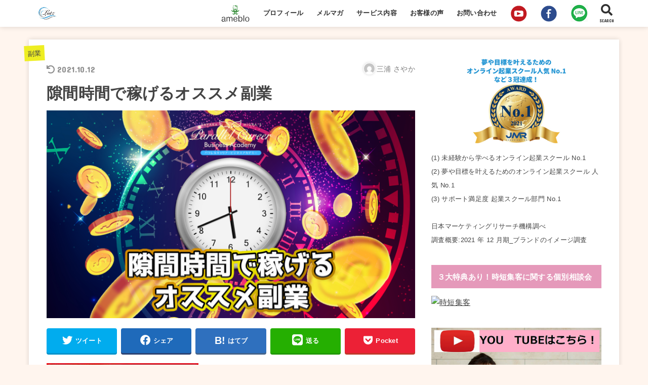

--- FILE ---
content_type: text/html; charset=UTF-8
request_url: https://smile-lutz.com/2021/06/30/osusume-fukugyou/
body_size: 17850
content:
<!doctype html>
<html lang="ja"
	prefix="og: https://ogp.me/ns#" >

<head>
<meta charset="utf-8">
<meta http-equiv="X-UA-Compatible" content="IE=edge">
<meta name="HandheldFriendly" content="True">
<meta name="MobileOptimized" content="320">
<meta name="viewport" content="width=device-width, initial-scale=1"/>

<link rel="pingback" href="https://smile-lutz.com/xmlrpc.php">

<title>隙間時間で稼げるオススメ副業 | パラレルキャリアで飛躍しよう - 三浦さやか</title>

		<!-- All in One SEO 4.1.4.5 -->
		<meta name="robots" content="max-image-preview:large" />
		<link rel="canonical" href="https://smile-lutz.com/2021/06/30/osusume-fukugyou/" />
		<meta property="og:locale" content="ja_JP" />
		<meta property="og:site_name" content="パラレルキャリアで飛躍しよう - 三浦さやか | お金と集客の専門家、三浦さやかが「パラレルキャリア」本業も副業（起業）も楽しみながら心も収入も満たす働き方、教えます" />
		<meta property="og:type" content="article" />
		<meta property="og:title" content="隙間時間で稼げるオススメ副業 | パラレルキャリアで飛躍しよう - 三浦さやか" />
		<meta property="og:url" content="https://smile-lutz.com/2021/06/30/osusume-fukugyou/" />
		<meta property="og:image" content="https://smile-lutz.com/wp-content/uploads/2020/04/cropped-ロゴ-300x240-1.jpg" />
		<meta property="og:image:secure_url" content="https://smile-lutz.com/wp-content/uploads/2020/04/cropped-ロゴ-300x240-1.jpg" />
		<meta property="article:published_time" content="2021-06-29T22:00:00+00:00" />
		<meta property="article:modified_time" content="2021-10-11T18:32:41+00:00" />
		<meta name="twitter:card" content="summary" />
		<meta name="twitter:domain" content="smile-lutz.com" />
		<meta name="twitter:title" content="隙間時間で稼げるオススメ副業 | パラレルキャリアで飛躍しよう - 三浦さやか" />
		<meta name="twitter:image" content="https://smile-lutz.com/wp-content/uploads/2020/04/cropped-ロゴ-300x240-1.jpg" />
		<script type="application/ld+json" class="aioseo-schema">
			{"@context":"https:\/\/schema.org","@graph":[{"@type":"WebSite","@id":"https:\/\/smile-lutz.com\/#website","url":"https:\/\/smile-lutz.com\/","name":"\u30d1\u30e9\u30ec\u30eb\u30ad\u30e3\u30ea\u30a2\u3067\u98db\u8e8d\u3057\u3088\u3046 - \u4e09\u6d66\u3055\u3084\u304b","description":"\u304a\u91d1\u3068\u96c6\u5ba2\u306e\u5c02\u9580\u5bb6\u3001\u4e09\u6d66\u3055\u3084\u304b\u304c\u300c\u30d1\u30e9\u30ec\u30eb\u30ad\u30e3\u30ea\u30a2\u300d\u672c\u696d\u3082\u526f\u696d\uff08\u8d77\u696d\uff09\u3082\u697d\u3057\u307f\u306a\u304c\u3089\u5fc3\u3082\u53ce\u5165\u3082\u6e80\u305f\u3059\u50cd\u304d\u65b9\u3001\u6559\u3048\u307e\u3059","inLanguage":"ja","publisher":{"@id":"https:\/\/smile-lutz.com\/#organization"}},{"@type":"Organization","@id":"https:\/\/smile-lutz.com\/#organization","name":"\u30d1\u30e9\u30ec\u30eb\u30ad\u30e3\u30ea\u30a2\u3067\u98db\u8e8d\u3057\u3088\u3046 - \u4e09\u6d66\u3055\u3084\u304b","url":"https:\/\/smile-lutz.com\/","logo":{"@type":"ImageObject","@id":"https:\/\/smile-lutz.com\/#organizationLogo","url":"https:\/\/smile-lutz.com\/wp-content\/uploads\/2020\/04\/cropped-\u30ed\u30b3\u3099-300x240-1.jpg","width":300,"height":240},"image":{"@id":"https:\/\/smile-lutz.com\/#organizationLogo"}},{"@type":"BreadcrumbList","@id":"https:\/\/smile-lutz.com\/2021\/06\/30\/osusume-fukugyou\/#breadcrumblist","itemListElement":[{"@type":"ListItem","@id":"https:\/\/smile-lutz.com\/#listItem","position":1,"item":{"@type":"WebPage","@id":"https:\/\/smile-lutz.com\/","name":"\u30db\u30fc\u30e0","description":"\u304a\u91d1\u3068\u96c6\u5ba2\u306e\u5c02\u9580\u5bb6\u3001\u4e09\u6d66\u3055\u3084\u304b\u304c\u300c\u30d1\u30e9\u30ec\u30eb\u30ad\u30e3\u30ea\u30a2\u300d\u672c\u696d\u3082\u526f\u696d\uff08\u8d77\u696d\uff09\u3082\u697d\u3057\u307f\u306a\u304c\u3089\u5fc3\u3082\u53ce\u5165\u3082\u6e80\u305f\u3059\u50cd\u304d\u65b9\u3001\u6559\u3048\u307e\u3059","url":"https:\/\/smile-lutz.com\/"},"nextItem":"https:\/\/smile-lutz.com\/2021\/#listItem"},{"@type":"ListItem","@id":"https:\/\/smile-lutz.com\/2021\/#listItem","position":2,"item":{"@type":"WebPage","@id":"https:\/\/smile-lutz.com\/2021\/","name":"2021","url":"https:\/\/smile-lutz.com\/2021\/"},"nextItem":"https:\/\/smile-lutz.com\/2021\/06\/#listItem","previousItem":"https:\/\/smile-lutz.com\/#listItem"},{"@type":"ListItem","@id":"https:\/\/smile-lutz.com\/2021\/06\/#listItem","position":3,"item":{"@type":"WebPage","@id":"https:\/\/smile-lutz.com\/2021\/06\/","name":"June","url":"https:\/\/smile-lutz.com\/2021\/06\/"},"nextItem":"https:\/\/smile-lutz.com\/2021\/06\/30\/#listItem","previousItem":"https:\/\/smile-lutz.com\/2021\/#listItem"},{"@type":"ListItem","@id":"https:\/\/smile-lutz.com\/2021\/06\/30\/#listItem","position":4,"item":{"@type":"WebPage","@id":"https:\/\/smile-lutz.com\/2021\/06\/30\/","name":"29","url":"https:\/\/smile-lutz.com\/2021\/06\/30\/"},"nextItem":"https:\/\/smile-lutz.com\/2021\/06\/30\/osusume-fukugyou\/#listItem","previousItem":"https:\/\/smile-lutz.com\/2021\/06\/#listItem"},{"@type":"ListItem","@id":"https:\/\/smile-lutz.com\/2021\/06\/30\/osusume-fukugyou\/#listItem","position":5,"item":{"@type":"WebPage","@id":"https:\/\/smile-lutz.com\/2021\/06\/30\/osusume-fukugyou\/","name":"\u9699\u9593\u6642\u9593\u3067\u7a3c\u3052\u308b\u30aa\u30b9\u30b9\u30e1\u526f\u696d","url":"https:\/\/smile-lutz.com\/2021\/06\/30\/osusume-fukugyou\/"},"previousItem":"https:\/\/smile-lutz.com\/2021\/06\/30\/#listItem"}]},{"@type":"Person","@id":"https:\/\/smile-lutz.com\/author\/rosananakamura\/#author","url":"https:\/\/smile-lutz.com\/author\/rosananakamura\/","name":"\u4e09\u6d66 \u3055\u3084\u304b","image":{"@type":"ImageObject","@id":"https:\/\/smile-lutz.com\/2021\/06\/30\/osusume-fukugyou\/#authorImage","url":"https:\/\/secure.gravatar.com\/avatar\/205c2a840aab390d89e026a7e44b4c0b?s=96&d=mm&r=g","width":96,"height":96,"caption":"\u4e09\u6d66 \u3055\u3084\u304b"}},{"@type":"WebPage","@id":"https:\/\/smile-lutz.com\/2021\/06\/30\/osusume-fukugyou\/#webpage","url":"https:\/\/smile-lutz.com\/2021\/06\/30\/osusume-fukugyou\/","name":"\u9699\u9593\u6642\u9593\u3067\u7a3c\u3052\u308b\u30aa\u30b9\u30b9\u30e1\u526f\u696d | \u30d1\u30e9\u30ec\u30eb\u30ad\u30e3\u30ea\u30a2\u3067\u98db\u8e8d\u3057\u3088\u3046 - \u4e09\u6d66\u3055\u3084\u304b","inLanguage":"ja","isPartOf":{"@id":"https:\/\/smile-lutz.com\/#website"},"breadcrumb":{"@id":"https:\/\/smile-lutz.com\/2021\/06\/30\/osusume-fukugyou\/#breadcrumblist"},"author":"https:\/\/smile-lutz.com\/author\/rosananakamura\/#author","creator":"https:\/\/smile-lutz.com\/author\/rosananakamura\/#author","image":{"@type":"ImageObject","@id":"https:\/\/smile-lutz.com\/#mainImage","url":"https:\/\/smile-lutz.com\/wp-content\/uploads\/2021\/06\/20210625_SayakaBlog_Post_99_1920.png","width":1920,"height":1080},"primaryImageOfPage":{"@id":"https:\/\/smile-lutz.com\/2021\/06\/30\/osusume-fukugyou\/#mainImage"},"datePublished":"2021-06-29T22:00:00+09:00","dateModified":"2021-10-11T18:32:41+09:00"},{"@type":"Article","@id":"https:\/\/smile-lutz.com\/2021\/06\/30\/osusume-fukugyou\/#article","name":"\u9699\u9593\u6642\u9593\u3067\u7a3c\u3052\u308b\u30aa\u30b9\u30b9\u30e1\u526f\u696d | \u30d1\u30e9\u30ec\u30eb\u30ad\u30e3\u30ea\u30a2\u3067\u98db\u8e8d\u3057\u3088\u3046 - \u4e09\u6d66\u3055\u3084\u304b","inLanguage":"ja","headline":"\u9699\u9593\u6642\u9593\u3067\u7a3c\u3052\u308b\u30aa\u30b9\u30b9\u30e1\u526f\u696d","author":{"@id":"https:\/\/smile-lutz.com\/author\/rosananakamura\/#author"},"publisher":{"@id":"https:\/\/smile-lutz.com\/#organization"},"datePublished":"2021-06-29T22:00:00+09:00","dateModified":"2021-10-11T18:32:41+09:00","articleSection":"\u526f\u696d","mainEntityOfPage":{"@id":"https:\/\/smile-lutz.com\/2021\/06\/30\/osusume-fukugyou\/#webpage"},"isPartOf":{"@id":"https:\/\/smile-lutz.com\/2021\/06\/30\/osusume-fukugyou\/#webpage"},"image":{"@type":"ImageObject","@id":"https:\/\/smile-lutz.com\/#articleImage","url":"https:\/\/smile-lutz.com\/wp-content\/uploads\/2021\/06\/20210625_SayakaBlog_Post_99_1920.png","width":1920,"height":1080}}]}
		</script>
		<!-- All in One SEO -->


<!-- Google Tag Manager for WordPress by gtm4wp.com -->
<script data-cfasync="false" data-pagespeed-no-defer type="text/javascript">//<![CDATA[
	var gtm4wp_datalayer_name = "dataLayer";
	var dataLayer = dataLayer || [];
//]]>
</script>
<!-- End Google Tag Manager for WordPress by gtm4wp.com --><link rel='dns-prefetch' href='//ajax.googleapis.com' />
<link rel='dns-prefetch' href='//fonts.googleapis.com' />
<link rel='dns-prefetch' href='//use.fontawesome.com' />
<link rel='dns-prefetch' href='//s.w.org' />
<link rel="alternate" type="application/rss+xml" title="パラレルキャリアで飛躍しよう - 三浦さやか &raquo; フィード" href="https://smile-lutz.com/feed/" />
<link rel="alternate" type="application/rss+xml" title="パラレルキャリアで飛躍しよう - 三浦さやか &raquo; コメントフィード" href="https://smile-lutz.com/comments/feed/" />
<link rel="alternate" type="application/rss+xml" title="パラレルキャリアで飛躍しよう - 三浦さやか &raquo; 隙間時間で稼げるオススメ副業 のコメントのフィード" href="https://smile-lutz.com/2021/06/30/osusume-fukugyou/feed/" />
		<script type="text/javascript">
			window._wpemojiSettings = {"baseUrl":"https:\/\/s.w.org\/images\/core\/emoji\/12.0.0-1\/72x72\/","ext":".png","svgUrl":"https:\/\/s.w.org\/images\/core\/emoji\/12.0.0-1\/svg\/","svgExt":".svg","source":{"concatemoji":"https:\/\/smile-lutz.com\/wp-includes\/js\/wp-emoji-release.min.js?ver=5.4.18"}};
			/*! This file is auto-generated */
			!function(e,a,t){var n,r,o,i=a.createElement("canvas"),p=i.getContext&&i.getContext("2d");function s(e,t){var a=String.fromCharCode;p.clearRect(0,0,i.width,i.height),p.fillText(a.apply(this,e),0,0);e=i.toDataURL();return p.clearRect(0,0,i.width,i.height),p.fillText(a.apply(this,t),0,0),e===i.toDataURL()}function c(e){var t=a.createElement("script");t.src=e,t.defer=t.type="text/javascript",a.getElementsByTagName("head")[0].appendChild(t)}for(o=Array("flag","emoji"),t.supports={everything:!0,everythingExceptFlag:!0},r=0;r<o.length;r++)t.supports[o[r]]=function(e){if(!p||!p.fillText)return!1;switch(p.textBaseline="top",p.font="600 32px Arial",e){case"flag":return s([127987,65039,8205,9895,65039],[127987,65039,8203,9895,65039])?!1:!s([55356,56826,55356,56819],[55356,56826,8203,55356,56819])&&!s([55356,57332,56128,56423,56128,56418,56128,56421,56128,56430,56128,56423,56128,56447],[55356,57332,8203,56128,56423,8203,56128,56418,8203,56128,56421,8203,56128,56430,8203,56128,56423,8203,56128,56447]);case"emoji":return!s([55357,56424,55356,57342,8205,55358,56605,8205,55357,56424,55356,57340],[55357,56424,55356,57342,8203,55358,56605,8203,55357,56424,55356,57340])}return!1}(o[r]),t.supports.everything=t.supports.everything&&t.supports[o[r]],"flag"!==o[r]&&(t.supports.everythingExceptFlag=t.supports.everythingExceptFlag&&t.supports[o[r]]);t.supports.everythingExceptFlag=t.supports.everythingExceptFlag&&!t.supports.flag,t.DOMReady=!1,t.readyCallback=function(){t.DOMReady=!0},t.supports.everything||(n=function(){t.readyCallback()},a.addEventListener?(a.addEventListener("DOMContentLoaded",n,!1),e.addEventListener("load",n,!1)):(e.attachEvent("onload",n),a.attachEvent("onreadystatechange",function(){"complete"===a.readyState&&t.readyCallback()})),(n=t.source||{}).concatemoji?c(n.concatemoji):n.wpemoji&&n.twemoji&&(c(n.twemoji),c(n.wpemoji)))}(window,document,window._wpemojiSettings);
		</script>
		<style type="text/css">
img.wp-smiley,
img.emoji {
	display: inline !important;
	border: none !important;
	box-shadow: none !important;
	height: 1em !important;
	width: 1em !important;
	margin: 0 .07em !important;
	vertical-align: -0.1em !important;
	background: none !important;
	padding: 0 !important;
}
</style>
	<link rel='stylesheet' id='wp-block-library-css'  href='https://smile-lutz.com/wp-includes/css/dist/block-library/style.min.css' type='text/css' media='all' />
<link rel='stylesheet' id='contact-form-7-css'  href='https://smile-lutz.com/wp-content/plugins/contact-form-7/includes/css/styles.css?ver=5.2' type='text/css' media='all' />
<link rel='stylesheet' id='toc-screen-css'  href='https://smile-lutz.com/wp-content/plugins/table-of-contents-plus/screen.min.css?ver=2002' type='text/css' media='all' />
<link rel='stylesheet' id='SFSImainCss-css'  href='https://smile-lutz.com/wp-content/plugins/ultimate-social-media-icons/css/sfsi-style.css' type='text/css' media='all' />
<link rel='stylesheet' id='stk_style-css'  href='https://smile-lutz.com/wp-content/themes/jstork19/style.css?ver=1.2.1' type='text/css' media='all' />
<link rel='stylesheet' id='gf_font-css'  href='https://fonts.googleapis.com/css?family=Concert+One&#038;display=swap' type='text/css' media='all' />
<link rel='stylesheet' id='fontawesome-css'  href='https://use.fontawesome.com/releases/v5.10.2/css/all.css' type='text/css' media='all' />
<link rel='stylesheet' id='tablepress-default-css'  href='https://smile-lutz.com/wp-content/plugins/tablepress/css/default.min.css?ver=1.11' type='text/css' media='all' />
<script type='text/javascript' src='https://ajax.googleapis.com/ajax/libs/jquery/1.12.4/jquery.min.js?ver=1.12.4'></script>
<script type='text/javascript' src='https://smile-lutz.com/wp-includes/js/jquery/jquery-migrate.min.js?ver=1.4.1'></script>
<script type='text/javascript' src='https://smile-lutz.com/wp-content/plugins/duracelltomi-google-tag-manager/js/gtm4wp-form-move-tracker.js?ver=1.11.5'></script>
<link rel='https://api.w.org/' href='https://smile-lutz.com/wp-json/' />
<link rel="EditURI" type="application/rsd+xml" title="RSD" href="https://smile-lutz.com/xmlrpc.php?rsd" />
<link rel="wlwmanifest" type="application/wlwmanifest+xml" href="https://smile-lutz.com/wp-includes/wlwmanifest.xml" /> 
<link rel='prev' title='人間関係もビジネスも最初が肝心！相手を惹きつける方法は？' href='https://smile-lutz.com/2021/06/28/jikoshoukai/' />
<link rel='next' title='バズるSNS戦略' href='https://smile-lutz.com/2021/07/06/buzz-8098/' />

<link rel='shortlink' href='https://smile-lutz.com/?p=8095' />
<link rel="alternate" type="application/json+oembed" href="https://smile-lutz.com/wp-json/oembed/1.0/embed?url=https%3A%2F%2Fsmile-lutz.com%2F2021%2F06%2F30%2Fosusume-fukugyou%2F" />
<link rel="alternate" type="text/xml+oembed" href="https://smile-lutz.com/wp-json/oembed/1.0/embed?url=https%3A%2F%2Fsmile-lutz.com%2F2021%2F06%2F30%2Fosusume-fukugyou%2F&#038;format=xml" />

		<!-- GA Google Analytics @ https://m0n.co/ga -->
		<script>
			(function(i,s,o,g,r,a,m){i['GoogleAnalyticsObject']=r;i[r]=i[r]||function(){
			(i[r].q=i[r].q||[]).push(arguments)},i[r].l=1*new Date();a=s.createElement(o),
			m=s.getElementsByTagName(o)[0];a.async=1;a.src=g;m.parentNode.insertBefore(a,m)
			})(window,document,'script','https://www.google-analytics.com/analytics.js','ga');
			ga('create', 'UA-149930274-2', 'auto');
			ga('send', 'pageview');
		</script>

	<meta name="generator" content="Site Kit by Google 1.43.0" /><meta name="follow.[base64]" content="VeG4CZTCnhwYF4Sx34fN"/>
<!-- Google Tag Manager for WordPress by gtm4wp.com -->
<script data-cfasync="false" data-pagespeed-no-defer type="text/javascript">//<![CDATA[
	var dataLayer_content = {"pagePostType":"post","pagePostType2":"single-post","pageCategory":["%e5%89%af%e6%a5%ad"],"pagePostAuthor":"三浦 さやか"};
	dataLayer.push( dataLayer_content );//]]>
</script>
<script data-cfasync="false">//<![CDATA[
(function(w,d,s,l,i){w[l]=w[l]||[];w[l].push({'gtm.start':
new Date().getTime(),event:'gtm.js'});var f=d.getElementsByTagName(s)[0],
j=d.createElement(s),dl=l!='dataLayer'?'&l='+l:'';j.async=true;j.src=
'//www.googletagmanager.com/gtm.'+'js?id='+i+dl;f.parentNode.insertBefore(j,f);
})(window,document,'script','dataLayer','GTM-PNMLTMS');//]]>
</script>
<!-- End Google Tag Manager -->
<!-- End Google Tag Manager for WordPress by gtm4wp.com --><!-- Analytics by WP-Statistics v13.0.8 - https://wp-statistics.com/ -->
<style type="text/css">
body, #breadcrumb li a::after{ color: #444444;}
a, #breadcrumb li.bc_homelink a::before, .author_sns li a::before,.widget li a:after,.np-post-list.prev a::before, .np-post-list.next a::after, .footer-links li a:before{ color: #3e3e3e;}
a:hover{ color: #878787;}

.article-footer .post-categories li a,.article-footer .tags a{ background-color: #3e3e3e;  border-color:#3e3e3e;}
.article-footer .post-categories li a:hover,.article-footer .tags a:hover{ background-color: #878787;  border-color:#878787;}
.article-footer .tags a{ color:#3e3e3e;}
.article-footer .tags a:hover{ color: #878787;}
#header, .bgnormal #inner-header{ background: #ffffff;}
#site__logo a{ color: #eeee22;}
#header, #g_nav li a, .nav_btn{ color: #303030;}
@media only screen and (min-width: 768px) {
	.nav ul { background: #ffffff;}
	#g_nav .nav li ul.sub-menu li a{ color: #828282;}
}

#inner-content, #breadcrumb, .entry-content blockquote:before, .entry-content blockquote:after, .archives-list.simple-list .post-list a,.cbox.type_simple,.cbox.type_simple .box_title .span__box_title, .accordion_content{ background: #ffffff;}

.entry-content h2:not(.is-style-stylenone),.widgettitle,.homeadd_wrap h2,.accordion::before,
ul.wpp-list li a:before,#toc_container .toc_number { background: #e599ba; color: #ffffff;}

.entry-content h3:not(.is-style-stylenone),.entry-content h4:not(.is-style-stylenone),.cat_postlist .catttl,.archive-title,
.h_boader .entry-content h2:not(.is-style-stylenone),.h_boader .homeadd_wrap h2{ border-color: #e599ba;}
.h_balloon .entry-content h2:not(.is-style-stylenone):after,.h_balloon .homeadd_wrap h2:not(.is-style-stylenone):after{ border-top-color: #e599ba;}
.entry-content ul li:before, #toc_container .toc_title::before{ color: #e599ba;}
.entry-content ol > li:before{ background: #e599ba; border-color: #e599ba;  color: #ffffff;}

#container .cat-name,.related_article .ttl:before{ background: #eeee22; color:  #444444;}
.btn-wrap a, .wp-block-button.is-style-normal a{ background: #3e3e3e;border-color: #3e3e3e;}
.btn-wrap a:hover, .wp-block-button.is-style-normal a:hover, .widget .btn-wrap:not(.simple) a:hover{ color: #3e3e3e;border-color: #3e3e3e;}
.btn-wrap.simple a, .wp-block-button.is-style-simple a, .pagination a, .pagination span,.page-links a{ border-color: #3e3e3e; color: #3e3e3e;}
.btn-wrap.simple a:hover, .wp-block-button.is-style-simple a:hover, .pagination .current,.pagination .current:hover,.page-links ul > li > span,.pagination a:hover,.pagination a:focus,.page-links a:hover,.page-links a:focus,.accordionBtn{ background-color: #3e3e3e;}
.accordionBtn.active{ background-color: #878787;}

#top_carousel a, .slick-prev:before, .slick-next:before, .slick-dots li button:before{color: #444444;}
#sidebar1, .widget:not(.widget_text) a{ color: #444444;}
.bgfull #footer-top, .cta-inner{ background-color: #ffffff; color: #444444;}
.footer a,#footer-top a{ color: #828282;}
#footer-top .widgettitle{ color: #444444;}
.bgfull #footer, .bgnormal #footer #inner-footer { background-color: #ffffff; color: #444444;}
.wp-block-stk-plugin-faq .faq_title::before{ background-color: #444444;}
.newmark::before{background-color: #ff6347;}
</style>
<style type="text/css" id="custom-background-css">
body.custom-background { background-color: #fff5ee; }
</style>
	<link rel="icon" href="https://smile-lutz.com/wp-content/uploads/2020/04/cropped-ロゴ-300x240-1-1-32x32.jpg" sizes="32x32" />
<link rel="icon" href="https://smile-lutz.com/wp-content/uploads/2020/04/cropped-ロゴ-300x240-1-1-192x192.jpg" sizes="192x192" />
<link rel="apple-touch-icon" href="https://smile-lutz.com/wp-content/uploads/2020/04/cropped-ロゴ-300x240-1-1-180x180.jpg" />
<meta name="msapplication-TileImage" content="https://smile-lutz.com/wp-content/uploads/2020/04/cropped-ロゴ-300x240-1-1-270x270.jpg" />
</head>

<body class="post-template-default single single-post postid-8095 single-format-standard custom-background wp-custom-logo bgfull">

<div id="container">


<header id="header" class="header">
<div id="inner-header" class="wrap">


<div id="site__logo" class="fs_m">

	
		<p class="h1 img"><a href="https://smile-lutz.com/" class="custom-logo-link" rel="home"><img width="300" height="240" src="https://smile-lutz.com/wp-content/uploads/2020/04/cropped-ロゴ-300x240-1.jpg" class="custom-logo" alt="パラレルキャリアで飛躍しよう &#8211; 三浦さやか" /></a></p>
	
</div>

<nav id="g_nav" class="menu-%e3%82%b0%e3%83%ad%e3%83%bc%e3%83%90%e3%83%ab%e3%83%a1%e3%83%8b%e3%83%a5%e3%83%bc-container"><ul id="menu-%e3%82%b0%e3%83%ad%e3%83%bc%e3%83%90%e3%83%ab%e3%83%a1%e3%83%8b%e3%83%a5%e3%83%bc" class="nav top-nav cf"><li id="menu-item-3095" class="menu-item menu-item-type-custom menu-item-object-custom menu-item-3095"><a href="http://ameblo.jp/smilesaya2016/"><img src="https://smile-lutz.com/wp-content/uploads/2017/04/ameblo-rogo-11-gif-toka.gif" alt="" width="57" height="35" class="alignnone size-full wp-image-539" /></a></li>
<li id="menu-item-6599" class="menu-item menu-item-type-post_type menu-item-object-page menu-item-6599"><a href="https://smile-lutz.com/profile/">プロフィール</a></li>
<li id="menu-item-3092" class="menu-item menu-item-type-custom menu-item-object-custom menu-item-3092"><a href="https://miura-sayaka.com/jitan-lp3/">メルマガ</a></li>
<li id="menu-item-6598" class="menu-item menu-item-type-post_type menu-item-object-page menu-item-has-children menu-item-6598"><a href="https://smile-lutz.com/service/">サービス内容</a>
<ul class="sub-menu">
	<li id="menu-item-3097" class="menu-item menu-item-type-custom menu-item-object-custom menu-item-3097"><a href="http://pec">PEC</a></li>
</ul>
</li>
<li id="menu-item-3096" class="menu-item menu-item-type-custom menu-item-object-custom menu-item-3096"><a href="https://smile-lutz.com/records-jisseki/">お客様の声</a></li>
<li id="menu-item-6597" class="menu-item menu-item-type-post_type menu-item-object-page menu-item-has-children menu-item-6597"><a href="https://smile-lutz.com/inquiry-otoiawase/">お問い合わせ</a>
<ul class="sub-menu">
	<li id="menu-item-6602" class="menu-item menu-item-type-post_type menu-item-object-page menu-item-6602"><a href="https://smile-lutz.com/setteinoonegai/">受信設定のお願い</a></li>
</ul>
</li>
<li id="menu-item-3088" class="menu-item menu-item-type-custom menu-item-object-custom menu-item-3088"><a href="https://www.youtube.com/channel/UCCRZkxGXpM6sWdOccFOfZtg?sub_confirmation=1"><img src="https://smile-lutz.com/wp-content/uploads/2017/03/btn_youtube.png" alt="" width="34" height="34" class="alignnone size-full wp-image-141" /></a></li>
<li id="menu-item-3089" class="menu-item menu-item-type-custom menu-item-object-custom menu-item-3089"><a href="https://www.facebook.com/saya.miura82?fref=ts"><img src="https://smile-lutz.com/wp-content/uploads/2017/03/btn_fb.png" alt="" width="34" height="34" class="alignnone size-full wp-image-151" /></a></a></li>
<li id="menu-item-3090" class="menu-item menu-item-type-custom menu-item-object-custom menu-item-3090"><a href="https://miura-sayaka.jp/enquetelp1_c/index.html"><img src="https://smile-lutz.com/wp-content/uploads/2017/04/ライン　ロゴ　small-11.gif" alt="" width="34" height="34" class="alignnone size-full wp-image-544" /></a></li>
</ul></nav>

<a href="#searchbox" data-remodal-target="searchbox" class="nav_btn search_btn"><span class="text gf">search</span></a>




</div>
</header>













<div id="content">
<div id="inner-content" class="fadeIn wrap">

<main id="main">
<article id="post-8095" class="post-8095 post type-post status-publish format-standard has-post-thumbnail hentry category-72 article">
<header class="article-header entry-header">
<p class="byline entry-meta vcard cf">

<span class="cat-name cat-id-72"><a href="https://smile-lutz.com/category/%e5%89%af%e6%a5%ad/">副業</a></span>
<time class="time__date gf entry-date undo updated" datetime="2021-10-12">2021.10.12</time>
<span class="writer name author"><img alt='' src='https://secure.gravatar.com/avatar/205c2a840aab390d89e026a7e44b4c0b?s=30&#038;d=mm&#038;r=g' srcset='https://secure.gravatar.com/avatar/205c2a840aab390d89e026a7e44b4c0b?s=60&#038;d=mm&#038;r=g 2x' class='avatar avatar-30 photo' height='30' width='30' /><span class="fn">三浦 さやか</span></span>
</p>

<h1 class="entry-title single-title" itemprop="headline" rel="bookmark">隙間時間で稼げるオススメ副業</h1>

<figure class="eyecatch">
<img width="1920" height="1080" src="https://smile-lutz.com/wp-content/uploads/2021/06/20210625_SayakaBlog_Post_99_1920.png" class="attachment-post-thumbnail size-post-thumbnail wp-post-image" alt="" srcset="https://smile-lutz.com/wp-content/uploads/2021/06/20210625_SayakaBlog_Post_99_1920.png 1920w, https://smile-lutz.com/wp-content/uploads/2021/06/20210625_SayakaBlog_Post_99_1920-300x169.png 300w, https://smile-lutz.com/wp-content/uploads/2021/06/20210625_SayakaBlog_Post_99_1920-1024x576.png 1024w, https://smile-lutz.com/wp-content/uploads/2021/06/20210625_SayakaBlog_Post_99_1920-768x432.png 768w, https://smile-lutz.com/wp-content/uploads/2021/06/20210625_SayakaBlog_Post_99_1920-1536x864.png 1536w" sizes="(max-width: 1920px) 100vw, 1920px" /></figure>
<div class="sns_btn">
<ul>

<li class="twitter"> 
<a target="blank" href="//twitter.com/intent/tweet?url=https%3A%2F%2Fsmile-lutz.com%2F2021%2F06%2F30%2Fosusume-fukugyou%2F&text=%E9%9A%99%E9%96%93%E6%99%82%E9%96%93%E3%81%A7%E7%A8%BC%E3%81%92%E3%82%8B%E3%82%AA%E3%82%B9%E3%82%B9%E3%83%A1%E5%89%AF%E6%A5%AD&tw_p=tweetbutton" onclick="window.open(this.href, 'tweetwindow', 'width=550, height=450,personalbar=0,toolbar=0,scrollbars=1,resizable=1'); return false;"><span class="text">ツイート</span><span class="count"></span></a>
</li>

<li class="facebook">
<a href="//www.facebook.com/sharer.php?src=bm&u=https%3A%2F%2Fsmile-lutz.com%2F2021%2F06%2F30%2Fosusume-fukugyou%2F&t=%E9%9A%99%E9%96%93%E6%99%82%E9%96%93%E3%81%A7%E7%A8%BC%E3%81%92%E3%82%8B%E3%82%AA%E3%82%B9%E3%82%B9%E3%83%A1%E5%89%AF%E6%A5%AD" onclick="javascript:window.open(this.href, '', 'menubar=no,toolbar=no,resizable=yes,scrollbars=yes,height=300,width=600');return false;"><span class="text">シェア</span><span class="count"></span></a>
</li>

<li class="hatebu">       
<a href="//b.hatena.ne.jp/add?mode=confirm&url=https://smile-lutz.com/2021/06/30/osusume-fukugyou/&title=%E9%9A%99%E9%96%93%E6%99%82%E9%96%93%E3%81%A7%E7%A8%BC%E3%81%92%E3%82%8B%E3%82%AA%E3%82%B9%E3%82%B9%E3%83%A1%E5%89%AF%E6%A5%AD" onclick="window.open(this.href, 'HBwindow', 'width=600, height=400, menubar=no, toolbar=no, scrollbars=yes'); return false;" target="_blank"><span class="text">はてブ</span><span class="count"></span></a>
</li>

<li class="line">
<a href="//line.me/R/msg/text/?%E9%9A%99%E9%96%93%E6%99%82%E9%96%93%E3%81%A7%E7%A8%BC%E3%81%92%E3%82%8B%E3%82%AA%E3%82%B9%E3%82%B9%E3%83%A1%E5%89%AF%E6%A5%AD%0Ahttps%3A%2F%2Fsmile-lutz.com%2F2021%2F06%2F30%2Fosusume-fukugyou%2F" target="_blank"><span class="text">送る</span></a>
</li>

<li class="pocket">
<a href="//getpocket.com/edit?url=https://smile-lutz.com/2021/06/30/osusume-fukugyou/&title=隙間時間で稼げるオススメ副業" onclick="window.open(this.href, 'FBwindow', 'width=550, height=350, menubar=no, toolbar=no, scrollbars=yes'); return false;"><span class="text">Pocket</span><span class="count"></span></a></li>

</ul>
</div></header>

<section class="entry-content cf">



<a href="https://miura-sayaka.com/jitan-lp3/"><img class="size-full" src="https://smile-lutz.com/wp-content/uploads/2020/05/733318B8-F333-4470-8B79-5877213A719F.jpeg" /></a>
<p><span style="caret-color: #444444; color: #444444; font-family: 游ゴシック,;">Live</span><span style="caret-color: #444444; color: #444444; font-family: 游ゴシック,;">動画と広告を活用して、月収を</span><span style="caret-color: #444444; color: #444444; font-family: 游ゴシック,;">3</span><span style="caret-color: #444444; color: #444444; font-family: 游ゴシック,;">倍にする時短集客をお伝えてしている</span><br />
<span style="caret-color: #444444; color: #444444; font-family: 游ゴシック,;">パラレルキャリア・ビジネスアカデミー（</span><span style="caret-color: #444444; color: #444444; font-family: 游ゴシック,;">PBA</span><span style="caret-color: #444444; color: #444444; font-family: 游ゴシック,;">）主宰、三浦さやかです。</span></p>
<h2>隙間時間で稼げるオススメ副業</h2>
<p>&nbsp;</p>
<p><span style="color: #ff0000;"><b>副業</b></span><span style="font-weight: 400;">したいと思っていても、</span><span style="color: #ff0000;"><b>本業</b></span><span style="font-weight: 400;">や</span><span style="color: #ff0000;"><b>子育て</b></span><span style="font-weight: 400;">に支障が出ないようにしたいですよね。</span></p>
<p><span style="font-weight: 400;">でも、</span><span style="color: #0000ff;"><b>どんなものがあるのか分からない</b></span><span style="font-weight: 400;">という方が大半だと思います。</span></p>
<p><span style="font-weight: 400;">よく、株やFX、仮想通貨などが手軽にたくさん稼げるとかって思いがちですが、どうでしょうか？</span></p>
<p><span style="font-weight: 400;">知識もなく気軽にこれらに手を出すと</span><span style="color: #ff0000;"><b>99％</b></span><span style="font-weight: 400;">の人が失敗します。</span></p>
<p><span style="font-weight: 400;">お金を稼ぐために始めたのに、大損…。なんて嫌ですよね？</span></p>
<p><span style="font-weight: 400;">そうならないためにも、これからご紹介する副業は、大儲けは出来ませんが、リスクもなく手堅く稼ぐことができるものばかりです。</span></p>
<p><span style="font-weight: 400;">今回は、とくに</span><span style="color: #ff00ff;"><b>主婦</b></span><span style="font-weight: 400;">の方にオススメの</span><span style="color: #ff0000;"><b>隙間時間</b></span><span style="font-weight: 400;">で稼げる副業を</span><span style="color: #008000;"><b>8個</b></span><span style="font-weight: 400;">ご紹介します。</span></p>
<p><span style="font-weight: 400;">この8個、気になる方はこちらの</span><span style="color: #ff0000;"><b>動画</b></span><span style="font-weight: 400;">　↓　↓　↓　をぜひご覧ください。</span></p>
<p>&nbsp;</p>
<p><div class="youtube-container"><iframe title="【副業で稼ぐ】主婦におすすめしたい副業8選" width="728" height="410" src="https://www.youtube.com/embed/4XDjORbMkyU?feature=oembed&#038;enablejsapi=1&#038;origin=https://smile-lutz.com" frameborder="0" allow="accelerometer; autoplay; clipboard-write; encrypted-media; gyroscope; picture-in-picture" allowfullscreen></iframe></div></p>
<p>&nbsp;</p>
<p><span style="font-weight: 400;">8個の副業、いかがでしたか？</span></p>
<p><span style="font-weight: 400;">手軽に稼げるお仕事って、こうしてみると結構ありますよね？</span></p>
<p><span style="font-weight: 400;">あなたの興味があること、好きなことは、この中にありましたか？</span></p>
<p><span style="font-weight: 400;">もしあったら、ぜひ</span><span style="color: #ff0000;"><b>チャレンジ</b></span><span style="font-weight: 400;">してみてください。</span></p>
<p><span style="color: #ff00ff;"><b>一攫千金！</b></span><span style="font-weight: 400;">というわけにはいきませんが、隙間時間に</span><span style="color: #ff6600;"><b>コツコツ</b></span><span style="font-weight: 400;">頑張って、少しでも自由なお金ができたら、</span><span style="color: #ff00ff;"><b>ウキウキ</b></span><span style="font-weight: 400;">した気持ちになれますよね。</span></p>
<p>&nbsp;</p>
<p><span style="font-weight: 400;">私、三浦さやかは</span><a href="https://www.youtube.com/channel/UCCRZkxGXpM6sWdOccFOfZtg"><span style="color: #ff0000;"><b>YouTube</b></span></a><span style="font-weight: 400;">でもたくさん情報を発信しています。</span></p>
<p><span style="color: #ff00ff;"><b>パラレルキャリア・起業・ワクワクするような未来を手に入れるためのヒント</b></span><span style="font-weight: 400;">など、盛りだくさんの内容でお届けしています。</span></p>
<p><span style="font-weight: 400;">見逃したくない方は、</span><span style="color: #ff0000;"><b>チャンネル登録</b></span><span style="font-weight: 400;">していただいて、</span><span style="color: #ff0000;"><b>最新情報</b></span><span style="font-weight: 400;">をご覧になってもらえると嬉しいです。</span></p>
<p>&nbsp;</p>
<h2>時短集客の秘密は、こちらの公式LINEをチェック&#x203c;︎</h2>
<figure><a href="https://liff.line.me/1656049847-WDMbjK6g/landing?follow=%40110wnotq&amp;lp=l62C9S&amp;liff_id=1656049847-WDMbjK6g"><img class="size-full" src="https://smile-lutz.com/wp-content/uploads/2020/05/74F5F11E-AE5A-45B8-BBAC-E287CCC1576D.png" /></a></figure>



</section>

<footer class="article-footer">
<ul class="post-categories">
	<li><a href="https://smile-lutz.com/category/%e5%89%af%e6%a5%ad/" rel="category tag">副業</a></li></ul></footer>


<div class="sharewrap">
<div class="sns_btn">
<ul>

<li class="twitter"> 
<a target="blank" href="//twitter.com/intent/tweet?url=https%3A%2F%2Fsmile-lutz.com%2F2021%2F06%2F30%2Fosusume-fukugyou%2F&text=%E9%9A%99%E9%96%93%E6%99%82%E9%96%93%E3%81%A7%E7%A8%BC%E3%81%92%E3%82%8B%E3%82%AA%E3%82%B9%E3%82%B9%E3%83%A1%E5%89%AF%E6%A5%AD&tw_p=tweetbutton" onclick="window.open(this.href, 'tweetwindow', 'width=550, height=450,personalbar=0,toolbar=0,scrollbars=1,resizable=1'); return false;"><span class="text">ツイート</span><span class="count"></span></a>
</li>

<li class="facebook">
<a href="//www.facebook.com/sharer.php?src=bm&u=https%3A%2F%2Fsmile-lutz.com%2F2021%2F06%2F30%2Fosusume-fukugyou%2F&t=%E9%9A%99%E9%96%93%E6%99%82%E9%96%93%E3%81%A7%E7%A8%BC%E3%81%92%E3%82%8B%E3%82%AA%E3%82%B9%E3%82%B9%E3%83%A1%E5%89%AF%E6%A5%AD" onclick="javascript:window.open(this.href, '', 'menubar=no,toolbar=no,resizable=yes,scrollbars=yes,height=300,width=600');return false;"><span class="text">シェア</span><span class="count"></span></a>
</li>

<li class="hatebu">       
<a href="//b.hatena.ne.jp/add?mode=confirm&url=https://smile-lutz.com/2021/06/30/osusume-fukugyou/&title=%E9%9A%99%E9%96%93%E6%99%82%E9%96%93%E3%81%A7%E7%A8%BC%E3%81%92%E3%82%8B%E3%82%AA%E3%82%B9%E3%82%B9%E3%83%A1%E5%89%AF%E6%A5%AD" onclick="window.open(this.href, 'HBwindow', 'width=600, height=400, menubar=no, toolbar=no, scrollbars=yes'); return false;" target="_blank"><span class="text">はてブ</span><span class="count"></span></a>
</li>

<li class="line">
<a href="//line.me/R/msg/text/?%E9%9A%99%E9%96%93%E6%99%82%E9%96%93%E3%81%A7%E7%A8%BC%E3%81%92%E3%82%8B%E3%82%AA%E3%82%B9%E3%82%B9%E3%83%A1%E5%89%AF%E6%A5%AD%0Ahttps%3A%2F%2Fsmile-lutz.com%2F2021%2F06%2F30%2Fosusume-fukugyou%2F" target="_blank"><span class="text">送る</span></a>
</li>

<li class="pocket">
<a href="//getpocket.com/edit?url=https://smile-lutz.com/2021/06/30/osusume-fukugyou/&title=隙間時間で稼げるオススメ副業" onclick="window.open(this.href, 'FBwindow', 'width=550, height=350, menubar=no, toolbar=no, scrollbars=yes'); return false;"><span class="text">Pocket</span><span class="count"></span></a></li>

</ul>
</div></div>




	<div id="respond" class="comment-respond">
		<h3 id="reply-title" class="comment-reply-title">コメントを残す <small><a rel="nofollow" id="cancel-comment-reply-link" href="/2021/06/30/osusume-fukugyou/#respond" style="display:none;">コメントをキャンセル</a></small></h3><form action="https://smile-lutz.com/wp-comments-post.php" method="post" id="commentform" class="comment-form" novalidate><p class="comment-notes"><span id="email-notes">メールアドレスが公開されることはありません。</span> <span class="required">*</span> が付いている欄は必須項目です</p><p class="comment-form-comment"><label for="comment">コメント</label> <textarea id="comment" name="comment" cols="45" rows="8" maxlength="65525" required="required"></textarea></p><p class="comment-form-author"><label for="author">名前 <span class="required">*</span></label> <input id="author" name="author" type="text" value="" size="30" maxlength="245" required='required' /></p>
<p class="comment-form-email"><label for="email">メール <span class="required">*</span></label> <input id="email" name="email" type="email" value="" size="30" maxlength="100" aria-describedby="email-notes" required='required' /></p>
<p class="comment-form-url"><label for="url">サイト</label> <input id="url" name="url" type="url" value="" size="30" maxlength="200" /></p>
<p class="comment-form-cookies-consent"><input id="wp-comment-cookies-consent" name="wp-comment-cookies-consent" type="checkbox" value="yes" /> <label for="wp-comment-cookies-consent">次回のコメントで使用するためブラウザーに自分の名前、メールアドレス、サイトを保存する。</label></p>
<p><img src="https://smile-lutz.com/wp-content/plugins/siteguard/really-simple-captcha/tmp/1087803910.png" alt="CAPTCHA"></p><p><label for="siteguard_captcha">上に表示された文字を入力してください。</label><br /><input type="text" name="siteguard_captcha" id="siteguard_captcha" class="input" value="" size="10" aria-required="true" /><input type="hidden" name="siteguard_captcha_prefix" id="siteguard_captcha_prefix" value="1087803910" /></p><p class="form-submit"><input name="submit" type="submit" id="submit" class="submit" value="コメントを送信" /> <input type='hidden' name='comment_post_ID' value='8095' id='comment_post_ID' />
<input type='hidden' name='comment_parent' id='comment_parent' value='0' />
</p><p style="display: none;"><input type="hidden" id="akismet_comment_nonce" name="akismet_comment_nonce" value="f85e3c0b37" /></p><p style="display: none;"><input type="hidden" id="ak_js" name="ak_js" value="32"/></p></form>	</div><!-- #respond -->
	
</article>

<div id="single_foot">

<div id="np-post">
<div class="prev np-post-list"><a href="https://smile-lutz.com/2021/07/06/buzz-8098/" data-text="PREV PAGE"><figure class="eyecatch"><img width="150" height="150" src="https://smile-lutz.com/wp-content/uploads/2021/06/20210628_SayakaBlog_Post_100_1920-150x150.png" class="attachment-thumbnail size-thumbnail wp-post-image" alt="" /></figure><span class="ttl">バズるSNS戦略</span></a></div>

<div class="next np-post-list"><a href="https://smile-lutz.com/2021/06/28/jikoshoukai/" data-text="NEXT PAGE"><span class="ttl">人間関係もビジネスも最初が肝心！相手を惹きつける方法は？</span><figure class="eyecatch"><img width="150" height="150" src="https://smile-lutz.com/wp-content/uploads/2021/06/20210624_SayakaBlog_Post_93_1920-150x150.png" class="attachment-thumbnail size-thumbnail wp-post-image" alt="" /></figure></a></div>
</div>

			
	<div id="related-box" class="original-related">
	    <h2 class="related-h h_ttl"><span class="gf">RECOMMEND</span></h2>
				<ul>

				<li class="related_newpost__li">
		    <a href="https://smile-lutz.com/2021/03/19/parareru_kyaria_no_ii_tokoro/">
				<figure class="eyecatch">
				<img width="485" height="300" src="https://smile-lutz.com/wp-content/uploads/2021/03/20210317_SayakaBlog_Post_66_1920-485x300.png" class="attachment-oc-post-thum size-oc-post-thum wp-post-image" alt="" />				<span class="osusume-label cat-name cat-id-15">起業</span>				</figure>
				<time class="time__date gf">2021.03.19</time>				<div class="ttl">パラレルキャリアの良いところ</div>
			</a>
		</li>
				<li class="related_newpost__li">
		    <a href="https://smile-lutz.com/2020/10/01/how-to-make-money-at-home/">
				<figure class="eyecatch">
				<img width="485" height="300" src="https://smile-lutz.com/wp-content/uploads/2020/09/Salão-post-14-パラレルキャリア（複業）：在宅で収入を得るには？-1920-485x300.png" class="attachment-oc-post-thum size-oc-post-thum wp-post-image" alt="" />				<span class="osusume-label cat-name cat-id-16">ビジネス</span>				</figure>
				<time class="time__date gf undo">2020.10.06</time>				<div class="ttl">パラレルキャリア（複業）：在宅で収入を得るには？</div>
			</a>
		</li>
				<li class="related_newpost__li">
		    <a href="https://smile-lutz.com/2022/01/11/zaitaku-fukugyou/">
				<figure class="eyecatch">
				<img width="485" height="300" src="https://smile-lutz.com/wp-content/uploads/2022/01/1020-SAYAKA-INFOGRAFICO-POST153-1920-485x300.png" class="attachment-oc-post-thum size-oc-post-thum wp-post-image" alt="" />				<span class="osusume-label cat-name cat-id-19">パラレルキャリア</span>				</figure>
				<time class="time__date gf">2022.01.11</time>				<div class="ttl">スキマ時間を上手に使おう！オススメ在宅副業5選</div>
			</a>
		</li>
				<li class="related_newpost__li">
		    <a href="https://smile-lutz.com/2022/02/17/muiteru-muitenai/">
				<figure class="eyecatch">
				<img width="485" height="300" src="https://smile-lutz.com/wp-content/uploads/2022/02/1036-SAYAKA-BLOG-INFOGRAFICO-POST164_1920-485x300.png" class="attachment-oc-post-thum size-oc-post-thum wp-post-image" alt="" />				<span class="osusume-label cat-name cat-id-15">起業</span>				</figure>
				<time class="time__date gf">2022.02.17</time>				<div class="ttl">あなたは向いてる？おしゃべり起業</div>
			</a>
		</li>
				<li class="related_newpost__li">
		    <a href="https://smile-lutz.com/2020/10/17/hitonitsutaeru/">
				<figure class="eyecatch">
				<img width="485" height="300" src="https://smile-lutz.com/wp-content/uploads/2020/10/2020_25_09_Header_18-485x300.png" class="attachment-oc-post-thum size-oc-post-thum wp-post-image" alt="" />				<span class="osusume-label cat-name cat-id-8">時短術</span>				</figure>
				<time class="time__date gf">2020.10.17</time>				<div class="ttl">夢を叶える！時短術の３つのステップ Part３「人に伝えることを意識して学ぶこと」</div>
			</a>
		</li>
				<li class="related_newpost__li">
		    <a href="https://smile-lutz.com/2020/10/21/mom-who-is-strong-in-money-three-points-for-choosing-an-entrepreneurship-school-that-will-not-fail/">
				<figure class="eyecatch">
				<img width="485" height="300" src="https://smile-lutz.com/wp-content/uploads/2020/10/Salão-post-19-【お金に強いママ】失敗しない、起業塾選びの３つのポイント-1920-485x300.png" class="attachment-oc-post-thum size-oc-post-thum wp-post-image" alt="" />				<span class="osusume-label cat-name cat-id-15">起業</span>				</figure>
				<time class="time__date gf">2020.10.21</time>				<div class="ttl">【お金に強いママ】失敗しない、起業塾選びの３つのポイント</div>
			</a>
		</li>
				<li class="related_newpost__li">
		    <a href="https://smile-lutz.com/2020/11/18/work-at-home-how-to-become-a-money-friendly-mom/">
				<figure class="eyecatch">
				<img width="485" height="300" src="https://smile-lutz.com/wp-content/uploads/2020/11/Post-33-【在宅ワーク】お金に強いママになる方法-1920-485x300.png" class="attachment-oc-post-thum size-oc-post-thum wp-post-image" alt="" />				<span class="osusume-label cat-name cat-id-72">副業</span>				</figure>
				<time class="time__date gf">2020.11.18</time>				<div class="ttl">【在宅ワーク】お金に強いママになる方法</div>
			</a>
		</li>
				<li class="related_newpost__li">
		    <a href="https://smile-lutz.com/2021/10/19/reiwa-nou/">
				<figure class="eyecatch">
				<img width="485" height="300" src="https://smile-lutz.com/wp-content/uploads/2021/10/20211013_SayakaBlog_Post_129_1920-485x300.png" class="attachment-oc-post-thum size-oc-post-thum wp-post-image" alt="" />				<span class="osusume-label cat-name cat-id-72">副業</span>				</figure>
				<time class="time__date gf">2021.10.19</time>				<div class="ttl">あなたは令和脳？古臭い考え方していませんか？</div>
			</a>
		</li>
		
			</ul>
	    	</div>
	  
	  	

</div>
</main>

<div id="sidebar1" class="sidebar" role="complementary"><div id="custom_html-5" class="widget_text widget widget_custom_html"><div class="textwidget custom-html-widget"><center><img class="alignnone wp-image-3270 size-thumbnail" src="https://smile-lutz.com/wp-content/uploads/2022/01/image.png" alt="" width="250" height="250" /></center>
<p><font size="-1"><div style=”line-height: 0;”>(1) 未経験から学べるオンライン起業スクール No.1<br>
(2) 夢や目標を叶えるためのオンライン起業スクール 人気 No.1<br>
(3) サポート満足度 起業スクール部門 No.1<br>
<br>
日本マーケティングリサーチ機構調べ<br>
	調査概要:2021 年 12 月期_ブランドのイメージ調査</div></font></p></div></div><div id="text-3" class="widget widget_text"><h4 class="widgettitle gf"><span>３大特典あり！時短集客に関する個別相談会</span></h4>			<div class="textwidget"><p><a href="https://miura-sayaka.com/jitan-thanks/"><img src="https://miura-sayaka.com/wp-content/uploads/2020/01/pec.jpg" alt="時短集客" width="300" height="300" /></a></p>
</div>
		</div><div id="custom_html-3" class="widget_text widget widget_custom_html"><div class="textwidget custom-html-widget"><a href="https://www.youtube.com/channel/UCCRZkxGXpM6sWdOccFOfZtg?sub_confirmation=1"><img class="alignnone size-full wp-image-3289" src="https://smile-lutz.com/wp-content/uploads/2018/08/ytミニサイス.png" alt="" width="350" height="221" /></a>
<br><br>
<a href="https://soundcloud.com/miurasayaka"><img class="alignnone size-full wp-image-7330" src="https://smile-lutz.com/wp-content/uploads/2020/10/Banner-Sayaka.png" alt="" width="350" /></a></div></div><div id="custom_html-4" class="widget_text widget widget_custom_html"><div class="textwidget custom-html-widget"><center><a href="https://mobile.twitter.com/MSayaka82"><img class="alignnone wp-image-3270 size-thumbnail" src="https://smile-lutz.com/wp-content/uploads/2018/08/さやかさんＴＷ-150x150.png" alt="" width="200" height="200" /></a></center></div></div><div id="text-4" class="widget widget_text"><h4 class="widgettitle gf"><span>プロフィール</span></h4>			<div class="textwidget"><p><img src="https://smile-lutz.com/wp-content/uploads/2017/04/sa1.jpg" alt="起業やパラレルキャリアをプロデュースするパラレルキャリア・ビジネスアカデミー主宰「三浦さやか」" /></p>
<p><center>三浦さやか</center><br />
<span style="font-size: 14pt;"><strong>株式会社Lutz(ルッツ) 代表取締役 2社経営</strong></span><br />
お金と集客の専門家<br />
おしゃべり起業コンサルタント</p>
<p>SNSの総フォロワー8.3万人。<br />
普通の会社員や、起業家を７桁以上収入アップさせる<br />
「おしゃべり起業のプロ」として活躍。</p>
<p>12,000名以上にセミナーを実施。<br />
月収100 万〜1,700万円 達成者を続出させる。</p>
<p>「手軽で誰でもできると評判」の「おしゃべり起業プログラム」は幅広い層に支持され、23ヶ国、のべ600名以上の方に、海外仕込みの新しいマーケティング、ライブ動画とオンラインを使った働き方を提案している。</p>
<p>複業で自己実現したい会社員や起業家向けに、コンサルティングをはじめとして、企業や経営者への集客支援を行っている。<br />
著書に「超簡単！おしゃべり起業の教科書」（KADOKAWA）がある</p>
<p>◆◆◆◆◆◆◆◆◆◆<br />
息子の<b>「サッカー留学したい」</b>という言葉がきっかけで会社員をしながら、副業をスタート。</p>
<p>安定的に月収７桁を７ヶ月連続達成したのをきっかけに<br />
１７年間勤めた会社を卒業。<br />
手取り20万円台のOLが、約１年半で社長になりました。</p>
<p>「発信すべき才能を持っている女性達を、もっと応援したい」<br />
「子育て中のお母さん達も、気軽に起業にトライできる土壌を創りたい」<br />
「パラレルキャリアを、社会の常識にしたい！」<br />
日々そう思いながら、全力でサポートさせていただいています。</p>
<p>プライベートでは、２人の男の子のママです。</p>
<p style="text-align: center;"><a href="https://smile-lutz.com/profile/" target="_blank" rel="noopener noreferrer"> <img class="alignnone size-full wp-image-201" src="https://smile-lutz.com/wp-content/uploads/2017/03/三浦様　矢印　イラスト-1.png" alt="" width="271" height="55" /></a></p>
</div>
		</div><div id="search-4" class="widget widget_search"><h4 class="widgettitle gf"><span>ブログ内を検索</span></h4><form role="search" method="get" class="searchform" action="https://smile-lutz.com/">
				<label>
					<span class="screen-reader-text">検索:</span>
					<input type="search" class="searchform_input" placeholder="検索&hellip;" value="" name="s" />
				</label>
				<button type="submit" class="searchsubmit"></button>
			</form></div><div id="categories-4" class="widget widget_categories"><h4 class="widgettitle gf"><span>カテゴリー</span></h4>		<ul>
				<li class="cat-item cat-item-1"><a href="https://smile-lutz.com/category/%e6%9c%aa%e5%88%86%e9%a1%9e/">未分類</a>
</li>
	<li class="cat-item cat-item-2"><a href="https://smile-lutz.com/category/%e3%82%bb%e3%83%9f%e3%83%8a%e3%83%bc%e9%96%8b%e5%82%ac/">セミナー開催</a>
</li>
	<li class="cat-item cat-item-3"><a href="https://smile-lutz.com/category/zoom/">ZOOM</a>
</li>
	<li class="cat-item cat-item-4"><a href="https://smile-lutz.com/category/%e9%9f%b3%e5%a3%b0/">音声</a>
</li>
	<li class="cat-item cat-item-5"><a href="https://smile-lutz.com/category/%e3%81%8a%e5%ae%a2%e6%a7%98%e3%81%ae%e5%a3%b0/">お客様の声</a>
</li>
	<li class="cat-item cat-item-6"><a href="https://smile-lutz.com/category/facebook-live/">Facebook Live</a>
</li>
	<li class="cat-item cat-item-7"><a href="https://smile-lutz.com/category/%e3%83%9e%e3%83%9e%e8%b5%b7%e6%a5%ad/">ママ起業</a>
</li>
	<li class="cat-item cat-item-8"><a href="https://smile-lutz.com/category/%e6%99%82%e7%9f%ad%e8%a1%93/">時短術</a>
</li>
	<li class="cat-item cat-item-9"><a href="https://smile-lutz.com/category/pba/">PBA</a>
</li>
	<li class="cat-item cat-item-10"><a href="https://smile-lutz.com/category/%e6%b4%bb%e5%8b%95%e8%a8%98%e9%8c%b2/">活動記録</a>
</li>
	<li class="cat-item cat-item-11"><a href="https://smile-lutz.com/category/%e9%9b%86%e5%ae%a2/">集客</a>
</li>
	<li class="cat-item cat-item-12"><a href="https://smile-lutz.com/category/%e6%83%85%e5%a0%b1%e7%99%ba%e4%bf%a1/">情報発信</a>
</li>
	<li class="cat-item cat-item-13"><a href="https://smile-lutz.com/category/%e3%82%bb%e3%83%bc%e3%83%ab%e3%82%b9/">セールス</a>
</li>
	<li class="cat-item cat-item-14"><a href="https://smile-lutz.com/category/%e5%8b%95%e7%94%bb/">動画</a>
</li>
	<li class="cat-item cat-item-15"><a href="https://smile-lutz.com/category/%e8%b5%b7%e6%a5%ad/">起業</a>
</li>
	<li class="cat-item cat-item-16"><a href="https://smile-lutz.com/category/%e3%83%93%e3%82%b8%e3%83%8d%e3%82%b9/">ビジネス</a>
</li>
	<li class="cat-item cat-item-17"><a href="https://smile-lutz.com/category/%e3%82%b3%e3%83%b3%e3%82%bb%e3%83%97%e3%83%88/">コンセプト</a>
</li>
	<li class="cat-item cat-item-18"><a href="https://smile-lutz.com/category/%e6%88%90%e5%8a%9f%e3%83%9e%e3%82%a4%e3%83%b3%e3%83%89/">成功マインド</a>
</li>
	<li class="cat-item cat-item-19"><a href="https://smile-lutz.com/category/%e3%83%91%e3%83%a9%e3%83%ac%e3%83%ab%e3%82%ad%e3%83%a3%e3%83%aa%e3%82%a2/">パラレルキャリア</a>
</li>
	<li class="cat-item cat-item-20"><a href="https://smile-lutz.com/category/%e3%83%a9%e3%82%b8%e3%82%aa/">ラジオ</a>
</li>
	<li class="cat-item cat-item-21"><a href="https://smile-lutz.com/category/%e8%a8%80%e8%91%89%e3%81%ae%e5%8a%9b/">言葉の力</a>
</li>
	<li class="cat-item cat-item-22"><a href="https://smile-lutz.com/category/%e3%82%aa%e3%82%b9%e3%82%b9%e3%83%a1%e6%9c%ac/">オススメ本</a>
</li>
	<li class="cat-item cat-item-23"><a href="https://smile-lutz.com/category/%e3%83%96%e3%83%ad%e3%82%b0/">ブログ</a>
</li>
	<li class="cat-item cat-item-72"><a href="https://smile-lutz.com/category/%e5%89%af%e6%a5%ad/">副業</a>
</li>
	<li class="cat-item cat-item-73"><a href="https://smile-lutz.com/category/%e5%9c%a8%e5%ae%85/">在宅</a>
</li>
	<li class="cat-item cat-item-74"><a href="https://smile-lutz.com/category/podcast/">PODCAST</a>
</li>
	<li class="cat-item cat-item-75"><a href="https://smile-lutz.com/category/%e3%83%a9%e3%82%a4%e3%83%96%e9%9b%86%e5%ae%a2/">ライブ集客</a>
</li>
	<li class="cat-item cat-item-76"><a href="https://smile-lutz.com/category/%e3%83%a9%e3%82%a4%e3%83%96%e9%85%8d%e4%bf%a1/">ライブ配信</a>
</li>
	<li class="cat-item cat-item-77"><a href="https://smile-lutz.com/category/%e3%83%a1%e3%83%83%e3%82%bb%e3%83%b3%e3%82%b8%e3%83%a3%e3%83%bc%e3%83%9c%e3%83%83%e3%83%88/">メッセンジャーボット</a>
</li>
	<li class="cat-item cat-item-78"><a href="https://smile-lutz.com/category/%e6%9b%b8%e8%a9%95/">書評</a>
</li>
	<li class="cat-item cat-item-79"><a href="https://smile-lutz.com/category/%e7%be%8e%e5%ae%b9/">美容</a>
</li>
	<li class="cat-item cat-item-80"><a href="https://smile-lutz.com/category/%e5%af%be%e8%ab%87/">対談</a>
</li>
	<li class="cat-item cat-item-81"><a href="https://smile-lutz.com/category/%e3%81%8a%e3%81%97%e3%82%83%e3%81%b9%e3%82%8a%e8%b5%b7%e6%a5%ad/">おしゃべり起業</a>
</li>
		</ul>
			</div></div></div>
</div>


<div id="breadcrumb" class="breadcrumb fadeIn cf"><div class="wrap"><ul itemscope itemtype="http://schema.org/BreadcrumbList"><li itemprop="itemListElement" itemscope itemtype="http://schema.org/ListItem" class="bc_homelink"><a itemprop="item" href="https://smile-lutz.com/"><span itemprop="name"> HOME</span></a><meta itemprop="position" content="1" /></li><li itemprop="itemListElement" itemscope itemtype="http://schema.org/ListItem"><a itemprop="item" href="https://smile-lutz.com/category/%e5%89%af%e6%a5%ad/"><span itemprop="name">副業</span></a><meta itemprop="position" content="2" /></li><li itemprop="itemListElement" itemscope itemtype="http://schema.org/ListItem" class="bc_posttitle"><span itemprop="name">隙間時間で稼げるオススメ副業</span><meta itemprop="position" content="3" /></li></ul></div></div>

<div class="remodal searchbox" data-remodal-id="searchbox" data-remodal-options="hashTracking:false">
<div class="search cf"><form role="search" method="get" class="searchform" action="https://smile-lutz.com/">
				<label>
					<span class="screen-reader-text">検索:</span>
					<input type="search" class="searchform_input" placeholder="検索&hellip;" value="" name="s" />
				</label>
				<button type="submit" class="searchsubmit"></button>
			</form></div>
<button data-remodal-action="close" class="remodal-close"><span class="text gf">CLOSE</span></button>
</div>


<footer id="footer" class="footer">
	<div id="inner-footer" class="inner wrap cf">

		
						
	
		<div id="footer-bottom">
			<nav class="footer-links"><ul id="menu-%e4%b8%89%e6%b5%a6%e3%81%95%e3%82%84%e3%81%8b" class="menu"><li id="menu-item-3094" class="menu-item menu-item-type-custom menu-item-object-custom menu-item-3094"><a href="http://ameblo.jp/smilesaya2016/"><img src="https://smile-lutz.com/wp-content/uploads/2017/04/ameblo-rogo-1.png" alt="" width="57" height="35" class="alignnone size-full wp-image-531" /></a></li>
<li id="menu-item-6596" class="menu-item menu-item-type-post_type menu-item-object-page menu-item-6596"><a href="https://smile-lutz.com/profile/">プロフィール</a></li>
<li id="menu-item-3091" class="menu-item menu-item-type-custom menu-item-object-custom menu-item-3091"><a href="https://miura-sayaka.com/jitan-lp1/">メルマガ</a></li>
<li id="menu-item-6595" class="menu-item menu-item-type-post_type menu-item-object-page menu-item-6595"><a href="https://smile-lutz.com/inquiry-otoiawase/">お問い合わせ</a></li>
<li id="menu-item-6600" class="menu-item menu-item-type-post_type menu-item-object-page menu-item-6600"><a href="https://smile-lutz.com/tokusyou/">特定商取引法</a></li>
<li id="menu-item-6601" class="menu-item menu-item-type-post_type menu-item-object-page menu-item-6601"><a href="https://smile-lutz.com/policy/">プライバシーポリシー</a></li>
</ul></nav>			<p class="source-org copyright">&copy;Copyright2026 <a href="https://smile-lutz.com/" rel="nofollow">パラレルキャリアで飛躍しよう &#8211; 三浦さやか</a>.株式会社Lutz All Rights Reserved.</p>
		</div>
	</div>
</footer>
</div>
			<!--facebook like and share js -->
			<div id="fb-root"></div>
			<script>
				(function(d, s, id) {
					var js, fjs = d.getElementsByTagName(s)[0];
					if (d.getElementById(id)) return;
					js = d.createElement(s);
					js.id = id;
					js.src = "//connect.facebook.net/en_US/sdk.js#xfbml=1&version=v2.5";
					fjs.parentNode.insertBefore(js, fjs);
				}(document, 'script', 'facebook-jssdk'));
			</script>
		<script>
window.addEventListener('sfsi_functions_loaded', function() {
    if (typeof sfsi_responsive_toggle == 'function') {
        sfsi_responsive_toggle(0);
        // console.log('sfsi_responsive_toggle');

    }
})
</script>
    <script>
        window.addEventListener('sfsi_functions_loaded', function() {
            if (typeof sfsi_plugin_version == 'function') {
                sfsi_plugin_version(2.58);
            }
        });

        function sfsi_processfurther(ref) {
            var feed_id = '[base64]';
            var feedtype = 8;
            var email = jQuery(ref).find('input[name="email"]').val();
            var filter = /^([a-zA-Z0-9_\.\-])+\@(([a-zA-Z0-9\-])+\.)+([a-zA-Z0-9]{2,4})+$/;
            if ((email != "Enter your email") && (filter.test(email))) {
                if (feedtype == "8") {
                    var url = "https://api.follow.it/subscription-form/" + feed_id + "/" + feedtype;
                    window.open(url, "popupwindow", "scrollbars=yes,width=1080,height=760");
                    return true;
                }
            } else {
                alert("Please enter email address");
                jQuery(ref).find('input[name="email"]').focus();
                return false;
            }
        }
    </script>
    <style type="text/css" aria-selected="true">
        .sfsi_subscribe_Popinner {
            width: 100% !important;

            height: auto !important;

            padding: 18px 0px !important;

            background-color: #ffffff !important;

        }

        .sfsi_subscribe_Popinner form {

            margin: 0 20px !important;

        }

        .sfsi_subscribe_Popinner h5 {

            font-family: Helvetica,Arial,sans-serif !important;

            font-weight: bold !important;

            color: #000000 !important;

            font-size: 16px !important;

            text-align: center !important;

            margin: 0 0 10px !important;

            padding: 0 !important;

        }

        .sfsi_subscription_form_field {

            margin: 5px 0 !important;

            width: 100% !important;

            display: inline-flex;

            display: -webkit-inline-flex;

        }

        .sfsi_subscription_form_field input {

            width: 100% !important;

            padding: 10px 0px !important;

        }

        .sfsi_subscribe_Popinner input[type=email] {

            font-family: Helvetica,Arial,sans-serif !important;

            font-style: normal !important;

            color: #000000 !important;

            font-size: 14px !important;

            text-align: center !important;

        }

        .sfsi_subscribe_Popinner input[type=email]::-webkit-input-placeholder {

            font-family: Helvetica,Arial,sans-serif !important;

            font-style: normal !important;

            color: #000000 !important;

            font-size: 14px !important;

            text-align: center !important;

        }

        .sfsi_subscribe_Popinner input[type=email]:-moz-placeholder {
            /* Firefox 18- */

            font-family: Helvetica,Arial,sans-serif !important;

            font-style: normal !important;

            color: #000000 !important;

            font-size: 14px !important;

            text-align: center !important;

        }

        .sfsi_subscribe_Popinner input[type=email]::-moz-placeholder {
            /* Firefox 19+ */

            font-family: Helvetica,Arial,sans-serif !important;

            font-style: normal !important;

            color: #000000 !important;

            font-size: 14px !important;

            text-align: center !important;

        }

        .sfsi_subscribe_Popinner input[type=email]:-ms-input-placeholder {

            font-family: Helvetica,Arial,sans-serif !important;

            font-style: normal !important;

            color: #000000 !important;

            font-size: 14px !important;

            text-align: center !important;

        }

        .sfsi_subscribe_Popinner input[type=submit] {

            font-family: Helvetica,Arial,sans-serif !important;

            font-weight: bold !important;

            color: #000000 !important;

            font-size: 16px !important;

            text-align: center !important;

            background-color: #dedede !important;

        }

        .sfsi_shortcode_container {
            float: left;
        }

        .sfsi_shortcode_container .norm_row .sfsi_wDiv {
            position: relative !important;
        }

        .sfsi_shortcode_container .sfsi_holders {
            display: none;
        }

            </style>


<!-- Google Tag Manager (noscript) -->
<noscript><iframe src="https://www.googletagmanager.com/ns.html?id=GTM-PNMLTMS"
height="0" width="0" style="display:none;visibility:hidden"></iframe></noscript>
<!-- End Google Tag Manager (noscript) --><div id="page-top">
	<a href="#container" class="pt-button" title="ページトップへ"></a>
</div>

<script>
	jQuery(document).ready(function($) {
		$(function() {
		    var showFlag = false;
		    var topBtn = $('#page-top');
		    var showFlag = false;

		    $(window).scroll(function () {
		        if ($(this).scrollTop() > 400) {
		            if (showFlag == false) {
		                showFlag = true;
		                topBtn.stop().addClass('pt-active');
		            }
		        } else {
		            if (showFlag) {
		                showFlag = false;
		                topBtn.stop().removeClass('pt-active');
		            }
		        }
		    });
		    // smooth scroll
		    topBtn.click(function () {
		        $('body,html').animate({
		            scrollTop: 0
		        }, 500);
		        return false;
		    });
		});
	});
</script>
<script>
jQuery(document).ready(function($) {
	$(function(){
		$(".widget_categories li, .widget_nav_menu li").has("ul").toggleClass("accordionMenu");
		$(".widget ul.children , .widget ul.sub-menu").after("<span class='accordionBtn'></span>");
		$(".widget ul.children , .widget ul.sub-menu").hide();
		$("ul .accordionBtn").on("click", function() {
			$(this).prev("ul").slideToggle();
			$(this).toggleClass("active");
		});
	});
});
</script><script type='text/javascript'>
/* <![CDATA[ */
var wpcf7 = {"apiSettings":{"root":"https:\/\/smile-lutz.com\/wp-json\/contact-form-7\/v1","namespace":"contact-form-7\/v1"}};
/* ]]> */
</script>
<script type='text/javascript' src='https://smile-lutz.com/wp-content/plugins/contact-form-7/includes/js/scripts.js?ver=5.2'></script>
<script type='text/javascript'>
/* <![CDATA[ */
var tocplus = {"visibility_show":"show","visibility_hide":"hide","width":"Auto"};
/* ]]> */
</script>
<script type='text/javascript' src='https://smile-lutz.com/wp-content/plugins/table-of-contents-plus/front.min.js?ver=2002'></script>
<script type='text/javascript' src='https://smile-lutz.com/wp-includes/js/jquery/ui/core.min.js?ver=1.11.4'></script>
<script type='text/javascript' src='https://smile-lutz.com/wp-content/plugins/ultimate-social-media-icons/js/shuffle/modernizr.custom.min.js'></script>
<script type='text/javascript' src='https://smile-lutz.com/wp-content/plugins/ultimate-social-media-icons/js/shuffle/jquery.shuffle.min.js'></script>
<script type='text/javascript' src='https://smile-lutz.com/wp-content/plugins/ultimate-social-media-icons/js/shuffle/random-shuffle-min.js'></script>
<script type='text/javascript'>
/* <![CDATA[ */
var sfsi_icon_ajax_object = {"ajax_url":"https:\/\/smile-lutz.com\/wp-admin\/admin-ajax.php"};
var sfsi_icon_ajax_object = {"ajax_url":"https:\/\/smile-lutz.com\/wp-admin\/admin-ajax.php","plugin_url":"https:\/\/smile-lutz.com\/wp-content\/plugins\/ultimate-social-media-icons\/"};
/* ]]> */
</script>
<script type='text/javascript' src='https://smile-lutz.com/wp-content/plugins/ultimate-social-media-icons/js/custom.js'></script>
<script type='text/javascript' src='https://smile-lutz.com/wp-content/themes/jstork19/js/remodal.min.js?ver=1.1.1'></script>
<script type='text/javascript' src='https://smile-lutz.com/wp-content/themes/jstork19/js/scripts.js'></script>
<script type='text/javascript' src='https://smile-lutz.com/wp-includes/js/wp-embed.min.js'></script>
<script async="async" type='text/javascript' src='https://smile-lutz.com/wp-content/plugins/akismet/_inc/form.js?ver=4.1.6'></script>
</body>
</html>

--- FILE ---
content_type: text/plain
request_url: https://www.google-analytics.com/j/collect?v=1&_v=j102&a=174872693&t=pageview&_s=1&dl=https%3A%2F%2Fsmile-lutz.com%2F2021%2F06%2F30%2Fosusume-fukugyou%2F&ul=en-us%40posix&dt=%E9%9A%99%E9%96%93%E6%99%82%E9%96%93%E3%81%A7%E7%A8%BC%E3%81%92%E3%82%8B%E3%82%AA%E3%82%B9%E3%82%B9%E3%83%A1%E5%89%AF%E6%A5%AD%20%7C%20%E3%83%91%E3%83%A9%E3%83%AC%E3%83%AB%E3%82%AD%E3%83%A3%E3%83%AA%E3%82%A2%E3%81%A7%E9%A3%9B%E8%BA%8D%E3%81%97%E3%82%88%E3%81%86%20-%20%E4%B8%89%E6%B5%A6%E3%81%95%E3%82%84%E3%81%8B&sr=1280x720&vp=1280x720&_u=IEBAAEABAAAAACAAI~&jid=1214757812&gjid=974809072&cid=546832342.1768933472&tid=UA-149930274-2&_gid=275458195.1768933472&_r=1&_slc=1&z=248182430
body_size: -450
content:
2,cG-176QH0ES4K